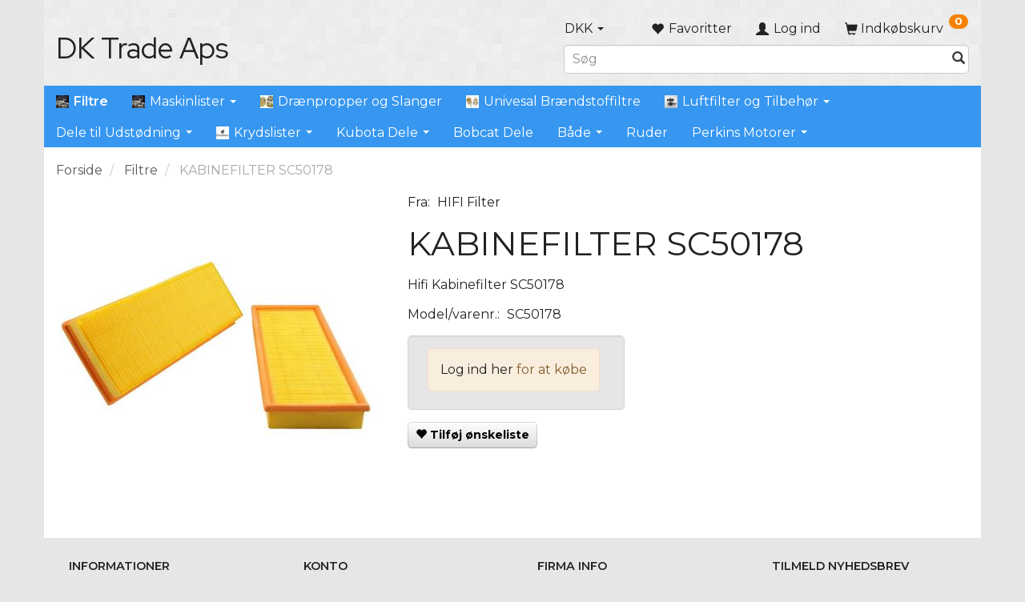

--- FILE ---
content_type: text/html; charset=UTF-8
request_url: https://dktrade.dk/filtre-85/kabinefilter-sc50178-p658
body_size: 20741
content:
<!doctype html>
<html class="no-js  "
	lang="da"
>
<head>
			<title>KABINEFILTER SC50178</title>
		<meta charset="utf-8">
		<meta http-equiv="X-UA-Compatible" content="IE=edge">
				<meta name="description" content="">
				<meta name="keywords" content="SC50178">
		<meta name="viewport" content="width=device-width, initial-scale=1">
											
	<meta property="og:site_name" content="DK Trade Aps">
	<meta property="og:type" content="product">
	<meta property="og:title" content="KABINEFILTER SC50178">
	<meta property="og:url" content="https://dktrade.dk/filtre-85/kabinefilter-sc50178-p658">
	<meta property="og:image" content="https://dktrade.dk/media/cache/fb_image_thumb/product-images/65/8/SC501781462959888.jpg?1462959888">
	<meta property="og:description" content="Hifi Kabinefilter SC50178">
					<link rel="alternate" hreflang="x-default" href="https://dktrade.dk/filtre-85/kabinefilter-sc50178-p658">
			<link rel="alternate" hreflang="da-dk" href="https://dktrade.dk/filtre-85/kabinefilter-sc50178-p658">
		
	<link rel="apple-touch-icon" href="/apple-touch-icon.png?v=1043363516">
	<link rel="icon" href="/favicon.ico?v=185285733">

			<noscript>
	<style>
		.mm-inner .dropup,
		.mm-inner .dropdown {
			position: relative !important;
		}

		.dropdown:hover > .dropdown-menu {
			display: block !important;
			visibility: visible !important;
			opacity: 1;
		}

		.image.loading {
			opacity: 1;
		}

		.search-popup:hover .search {
			display: block;
		}
	</style>
</noscript>

<link rel="stylesheet" href="/build/frontend-theme/480.04a0f6ae.css"><link rel="stylesheet" href="/build/frontend-theme/theme.9477c1ed.css">
	
			<script id="obbIePolyfills">

	/**
	 * Object.assign() for IE11
	 * https://developer.mozilla.org/en-US/docs/Web/JavaScript/Reference/Global_Objects/Object/assign#Polyfill
	 */
	if (typeof Object.assign !== 'function') {

		Object.defineProperty(Object, 'assign', {

			value: function assign(target, varArgs) {

				// TypeError if undefined or null
				if (target == null) {
					throw new TypeError('Cannot convert undefined or null to object');
				}

				var to = Object(target);

				for (var index = 1; index < arguments.length; index++) {

					var nextSource = arguments[index];

					if (nextSource != null) {

						for (var nextKey in nextSource) {

							// Avoid bugs when hasOwnProperty is shadowed
							if (Object.prototype.hasOwnProperty.call(nextSource, nextKey)) {
								to[nextKey] = nextSource[nextKey];
							}
						}
					}
				}

				return to;
			},

			writable: true,
			configurable: true
		});
	}

</script>
<script id="obbJqueryShim">

		!function(){var n=[],t=function(t){n.push(t)},o={ready:function(n){t(n)}};window.jQuery=window.$=function(n){return"function"==typeof n&&t(n),o},document.addEventListener("obbReady",function(){for(var t=n.shift();t;)t(),t=n.shift()})}();

	
</script>

<script id="obbInit">

	document.documentElement.className += (self === top) ? ' not-in-iframe' : ' in-iframe';

	window.obb = {

		DEVMODE: false,

		components: {},

		constants: {
			IS_IN_IFRAME: (self !== top),
		},

		data: {
			possibleDiscountUrl: '/discount/check-product',
			possibleWishlistUrl: '/wishlist/check',
			buildSliderUrl: '/slider',
		},

		fn: {},

		jsServerLoggerEnabled: false,
	};

</script>
<script id="obbConstants">

	/** @lends obbConstants */
	obb.constants = {
		HOST: 'https://dktrade.dk',

		// Environment
		IS_PROD_MODE: true,
		IS_DEV_MODE: false,
		IS_TEST_MODE: false,
		IS_TEST_RUNNING: document.documentElement.hasAttribute('webdriver'),

		// Browser detection
		// https://stackoverflow.com/a/23522755/1949503
		IS_BROWSER_SAFARI: /^((?!chrome|android).)*safari/i.test(navigator.userAgent),

		// Current currency
		CURRENCY: 'DKK',
		// Current currency
		CURRENCY_OPT: {
			'left': '',
			'right': '',
			'thousand': '.',
			'decimal': ',',
		},

		LOCALES: [{"code":"da","locale":"da_dk"}],

		// Common data attributes
		LAZY_LOAD_BOOL_ATTR: 'data-lazy-load',

		// Current language's localization id
		LOCALE_ID: 'da',

		// Shopping cart
		SHOPPINGCART_POPUP_STATUS: false,
		BROWSER_LANGUAGE_DETECTION_ENABLE: false,
		CART_COOKIE_GUEST_ID: '_gpp_gcid',
		CART_COOKIE_POPUP_FLAG: '_gpp_sc_popup',
		CART_IMAGE_WIDTH: '40',
		CART_IMAGE_HEIGHT: '40',

		COOKIE_FE_LIST_VIEW: '_gpp_shop_clw',
		COOKIE_FE_USER: '_gpp_y',
		COOKIE_FE_PURCHASE_SESSION: '_gpp_purchase_session',
		COOKIE_FE_TRACKING: '_gpp_tupv',
		COOKIE_FE_AGE: '_gpp_age',
		COOKIE_FE_LANGUAGE: '_gpp_shop_language',

		// Category page
		PRODUCT_LISTING_LAYOUT: 'list',

		// Category filters
		FILTER_ANIMATION_DURATION: 400,
		FILTER_UPDATE_NUMBER_OF_PRODUCTS_DELAY: 400,
		FILTER_APPLY_DELAY: 2000,
		FILTER_PARAMS_WITH_MULTIPLE_VALUES_REGEXP: '^(av-\\d+|br|cat|stock|g-\\d+)$',

		// Viewport breakpoint widths
		viewport: {
			XP_MAX: 479,
			XS_MIN: 480,
			XS_MAX: 799,
			SM_MIN: 800,
			SM_MAX: 991,
			MD_MIN: 992,
			MD_MAX: 1199,
			LG_MIN: 1200,

			WIDTH_PARAM_IN_REQUEST: 'viewport_width',
			XP: 'xp',
			XS: 'xs',
			SM: 'sm',
			MD: 'md',
			LG: 'lg',
		},

		IS_SEARCH_AUTOCOMPLETE_ENABLED: true
	};

</script>

<script id="obbCookies">
	(function() {

		var obb = window.obb;

		obb.fn.setCookie = function setCookie(cname, cvalue, exdays) {
			var d = new Date();
			d.setTime(d.getTime() + (exdays * 24 * 60 * 60 * 1000));
			var expires = "expires=" + d.toUTCString();
			document.cookie = cname + "=" + cvalue + "; " + expires;
		};

		obb.fn.getCookie = function getCookie(cname) {
			var name = cname + "=";
			var ca = document.cookie.split(';');
			for (var i = 0; i < ca.length; i++) {
				var c = ca[i];
				while (c.charAt(0) == ' ') {
					c = c.substring(1);
				}
				if (c.indexOf(name) == 0) {
					return c.substring(name.length, c.length);
				}
			}
			return false;
		};

		
	})();
</script>

<script id="obbTranslations">

	/** @lends obbTranslations */
	obb.translations = {

		categories: "Kategorier",
		brands: "M\u00e6rker",
		products: "Produkter",
		pages: "Information",

		confirm: "Bekr\u00e6ft",
		confirmDelete: "Er du sikker p\u00e5 at du vil slette dette?",
		confirmDeleteWishlist: "Er du sikker p\u00e5 at du vil slette denne \u00f8nskeliste, med alt indhold?",

		add: "Tilf\u00f8j",
		moreWithEllipsis: "L\u00e6s mere...",

		foundProduct: "Fundet %s produkter",
		foundProducts: "%s produkter fundet",
		notAvailable: "Ikke tilg\u00e6ngelig",
		notFound: "Ikke fundet",
		pleaseChooseVariant: "V\u00e6lg venligst en variant",
		pleaseChooseAttribute: "V\u00e6lg venligst %s",
		pleaseChooseAttributes: "V\u00e6lg venligst %s og %s",

		viewAll: "Vis alle",
		viewAllFrom: "Se alle fra",
		quantityStep: "Denne vare s\u00e6lges kun i antal\/kolli af %s",
		quantityMinimum: "Minimum k\u00f8b af denne vare er %s",
		quantityMaximum: "Maks %s stk. kan k\u00f8bes af denne vare",

		notifications: {

			fillRequiredFields: "Ikke alle obligatoriske felter er udfyldt",
		},
		notAllProductAvaliableInSet: "Desv\u00e6rre er alle produkter i dette s\u00e6t ikke tilg\u00e6ngelige. V\u00e6lg en venligst en anden variant, eller fjern produkter som ikke er tilg\u00e6ngelige.",
		wasCopiedToClipboard: "Text was copied to clipboard",
	};

</script>


	
	<link rel="icon" href="/favicon.ico">
	
<script id="OBBGoogleAnalytics4">
	window.dataLayer = window.dataLayer || [];

	function gtag() {
		dataLayer.push(arguments);
	}

	gtag('js', new Date());



	gtag('event', 'view_item', {
		currency: "DKK",
		value: 503.56,
		items: [
			{
				"item_id": "658",
				"item_name": "KABINEFILTER\u0020SC50178",
				"item_brand": "HIFI\u0020Filter",
				"item_category": "Filtre",
				"quantity": 1,
				"price": 503.56,
				"url": "https://dktrade.dk/filtre-85/kabinefilter-sc50178-p658",
				"image_url": "https://dktrade.dk/media/cache/product_info_main_thumb/product-images/65/8/SC501781462959888.jpg"
			}
		]
	});



</script>

</head>

<body class="	page-product pid658 	
 ">
	

	<div id="page-wrapper" class="page-wrapper">

		<section id="page-inner" class="page-inner">

			<header id="header" class="site-header">
									
<div
	class="navbar-default navbar-mobile visible-xp-block visible-xs-block "
	data-hook="mobileNavbar"
	role="tabpanel"
>
	<div class="container">

		<div class="clearfix">
			
<div
	class="sidebar-toggle-wrap visible-xp-block visible-xs-block pull-left"
>
	<button
		class="btn btn-default sidebar-toggle sidebar-toggle-general"
		data-hook="toggleMobileMenu"
	>
		<i class="icon-bars">
			<span class="sr-only">Skifte navigation</span>
			<span class="icon-bar"></span>
			<span class="icon-bar"></span>
			<span class="icon-bar"></span>
		</i>
		<span>Menu</span>
	</button>
</div>

			<ul class="nav navbar-nav nav-pills navbar-mobile-tabs pull-right">

				<li>
					<a
						class="toggle-price-vat"
						title="Vis&#x20;priser&#x20;inkl.&#x20;moms"
						href="https://dktrade.dk/_switch/price_vat"
					>
						<i class="glyphicon glyphicon-euro"></i>
					</a>
				</li>
				<li>
					<a
						class="toggle-tab-search"
						title="Søg"
						data-toggle="pill"
					>
						<i class="glyphicon glyphicon-search"></i>
					</a>
				</li>
								<li>
										
<a class="wishlist"
   id="wishlist-link"
   href="/user/check?go=/wishlist/"
   title="Favoritter"
	   data-show-modal-and-set-href-as-form-action=""
   data-target="#login-modal"
		>
	<i class="glyphicon glyphicon-heart"></i>
	<span class="title hidden-xp hidden-xs">
		Favoritter
	</span>
</a>

				</li>
				
				<li>
											<a
							class="login"
							data-hook="mobileNavbar-loginButton"
							title="Login"
							href="/user/"
							data-toggle="modal"
							data-target="#login-modal"
						>
							<i class="glyphicon glyphicon-user"></i>
						</a>
									</li>

									<li>
						<a
							class="toggle-tab-minicart "
							title="Cart"
							data-hook="mobileNavbar"
							href="#navbarMobileMinicart"
							data-toggle="pill"
						>
							<i class="glyphicon glyphicon-shopping-cart"></i>
							<span class="count badge"></span>
						</a>
					</li>
				
			</ul>
		</div>

		<div class="tab-content">
			<div
				class="tab-pane fade page-content tab-userbar"
				id="navbarMobileUserbar"
				data-hook="mobileNavbar-userMenu"
				role="tabpanel"
			>
				<ul class="nav navbar-nav">
					

						<li>
									
<a class="wishlist"
   id="wishlist-link"
   href="/user/check?go=/wishlist/"
   title="Favoritter"
	   data-show-modal-and-set-href-as-form-action=""
   data-target="#login-modal"
		>
	<i class="glyphicon glyphicon-heart"></i>
	<span class="title hidden-xp hidden-xs">
		Favoritter
	</span>
</a>

			</li>
				<li>
			<a class="login login-link"
   href="/user/"
   title="Login"
   data-toggle="modal"
   data-target="#login-modal"
	>
	<i class="glyphicon glyphicon-user"></i>
	<span class="title">
		Log ind
	</span>
</a>
		</li>
	
				</ul>
			</div>
		</div>

	</div>
</div>
														<nav class="navbar navbar-inverse" role="navigation">
        <div class="container">
            <div class="collapse navbar-collapse"></div>
        </div>
    </nav>
    <div class="container">
        <div class="row">
            <div class="col-md-6">
                
<div
	class="logo  logo-kind-text"
	
	id="logo"
>
	<a
			aria-label="DK&#x20;Trade&#x20;Aps"
			href="/"
			data-store-name="DK&#x20;Trade&#x20;Aps"
		><span class="logo-text">DK Trade Aps</span></a></div>
            </div>
            <div class="col-md-7"></div>
            <div class="col-md-11">
                <nav class="navbar hidden-xp hidden-xs" role="navigation">
                    
	<ul
		class="minicart minicart-compact  nav navbar-left navbar-nav navbar-right hidden-xp hidden-xs"
		id="minicart"
		
	>
		<li
			class="dropdown"
			data-backdrop="static"
			data-dropdown-align="right"
			data-reload-name="cart"
			data-reload-url="/cart/show/minicart/compact"
		>
			
<a aria-label="Indkøbskurv" href="/cart/"  data-toggle="dropdown" data-hover="dropdown" data-link-is-clickable>

	<i class="glyphicon glyphicon-shopping-cart"></i>
	<span class="title">
		Indkøbskurv
	</span>
	<span class="total">
		
	</span>
	<span class="count badge">
		0
	</span>

</a>

<div class="dropdown-menu prevent-click-event-propagation">
	

	<div class="cart cart-compact panel panel-default  "
		
	>
		<div class="panel-heading">
			Indkøbskurv
		</div>

		<div class="panel-body"
			 data-reload-name="cart"
			 data-reload-url="/cart/show/cartbody_minified/compact"
		>
			

	<div class="inner empty">
		<span class="empty-cart-message">
			Din indkøbskurv er tom!
		</span>
	</div>




			
		</div>

		<div class="panel-footer">

			<form action="/checkout">
				<button type="submit" class="btn btn-primary btn-block">
					Til kassen
				</button>
			</form>

			<form action="/cart/">
				<button type="submit" class="btn btn-default btn-block">
					Se indkøbskurv
				</button>
			</form>
		</div>

	</div>
</div>

		</li>
	</ul>
 

	<ul class="currency nav navbar-left navbar-nav text-right">
		<li class="dropdown">
			<a
				href="#"
				class="dropdown-toggle current-currency"
				data-toggle="dropdown"
							>
				<span class="title">DKK</span>
				<span class="caret"></span>
			</a>
			<ul class="dropdown-menu js-url-switcher">
									<li class="currency-CHF">
						<a href="#" data-url="https://dktrade.dk/filtre-85/kabinefilter-sc50178-p658?currency=CHF">
							CHF
						</a>
					</li>
									<li class="currency-DKK active">
						<a href="#" data-url="https://dktrade.dk/filtre-85/kabinefilter-sc50178-p658?currency=DKK">
							DKK
						</a>
					</li>
									<li class="currency-EUR">
						<a href="#" data-url="https://dktrade.dk/filtre-85/kabinefilter-sc50178-p658?currency=EUR">
							EUR
						</a>
					</li>
									<li class="currency-GBP">
						<a href="#" data-url="https://dktrade.dk/filtre-85/kabinefilter-sc50178-p658?currency=GBP">
							GBP
						</a>
					</li>
									<li class="currency-NOK">
						<a href="#" data-url="https://dktrade.dk/filtre-85/kabinefilter-sc50178-p658?currency=NOK">
							NOK
						</a>
					</li>
									<li class="currency-OMR">
						<a href="#" data-url="https://dktrade.dk/filtre-85/kabinefilter-sc50178-p658?currency=OMR">
							OMR
						</a>
					</li>
									<li class="currency-RUB">
						<a href="#" data-url="https://dktrade.dk/filtre-85/kabinefilter-sc50178-p658?currency=RUB">
							RUB
						</a>
					</li>
									<li class="currency-SEK">
						<a href="#" data-url="https://dktrade.dk/filtre-85/kabinefilter-sc50178-p658?currency=SEK">
							SEK
						</a>
					</li>
									<li class="currency-USD">
						<a href="#" data-url="https://dktrade.dk/filtre-85/kabinefilter-sc50178-p658?currency=USD">
							USD
						</a>
					</li>
							</ul>
		</li>
	</ul>
 

 

	<ul
		class="userbar nav navbar-left navbar-nav navbar-right"
		id="userbar"
		
	>

					<li>
									
<a class="wishlist"
   id="wishlist-link"
   href="/user/check?go=/wishlist/"
   title="Favoritter"
	   data-show-modal-and-set-href-as-form-action=""
   data-target="#login-modal"
		>
	<i class="glyphicon glyphicon-heart"></i>
	<span class="title hidden-xp hidden-xs">
		Favoritter
	</span>
</a>

			</li>
		
					<li>
				<a class="login login-link"
   href="/user/"
   title="Login"
   data-toggle="modal"
   data-target="#login-modal"
	>
	<i class="glyphicon glyphicon-user"></i>
	<span class="title">
		Log ind
	</span>
</a>
			</li>
			</ul>

                </nav> 
<form method="GET"
	  action="/search/"
	  class="dropdown search hidden-xp hidden-xs"
	  data-target="modal"
	  
>
			
	<input
		id="search-input-desktop"
		type="search"
		class="form-control search-autocomplete"
		name="q"
		maxlength="255"
		placeholder="Søg"
		value=""
		data-request-url="/search/suggestion/"
		aria-haspopup="true"
		aria-expanded="false"
			>
		<button class="btn" type="submit" aria-label="Søg">
			<i class="glyphicon glyphicon-search"></i>
		</button>
		<div class="dropdown-menu w-100 search-output-container">
			<div class="suggestions d-none">
				<b>Forslag: </b>
				<div class="suggestion-terms"></div>
			</div>
			<div class="main">
				<div class="search-content empty" data-section="products" id="search-results-products">
					<ul class="mt-2 custom search-list"></ul>
					<p class="search-suggestion-empty">Ingen resultater fundet</p>
					<button name="view" type="submit" class="btn btn-link">
						Vis alle resultater <span>(0)</span>
					</button>
				</div>
			</div>
		</div>
				<style>
			form.search .dropdown-menu li .image {
				max-width: 100px;
			}
		</style>

	</form>
            </div>
        </div>
    </div><nav class="navbar navbar-default mm" role="navigation">
        <div class="container">
            <div class="collapse navbar-collapse">
                



					
		<ul class="horizontal-categories-menu nav navbar-nav navbar-left navbar-nav mm-inner max-level-3 ">
											
						 	
			
	<li class="cid85 level1 active"
					data-dropdown-align="left"
			>
		<a class=""
		   href="/filtre-85/"
					>
							<div class="col-image">
					<img
						src="https://dktrade.dk/media/cache/icon_16x16/category-images/85/GROUP21458119828.JPG?1458119828"
						width="16"
						height="16"
					>
				</div>
			
			<span class="col-title">
				<span class="title">Filtre</span>

				
				</span>
		</a>

						
			</li>

											
						 	
													
	<li class="cid86 level1 has-children dropdown mm-fw mm-columns-6"
					data-dropdown-align="center"
			>
		<a class="dropdown-toggle"
		   href="/maskinlister-86/"
							data-toggle="dropdown"
				data-hover="dropdown"
				data-link-is-clickable
					>
							<div class="col-image">
					<img
						src="https://dktrade.dk/media/cache/icon_16x16/category-images/86/GROUP21461487604.jpg?1461487604"
						width="16"
						height="16"
					>
				</div>
			
			<span class="col-title">
				<span class="title">Maskinlister</span>

				
				<span class="caret"></span>
				</span>
		</a>

											
								<ul class="dropdown-menu hidden mm-content">
				
											
			<li class="mm-column col-sm-1" style="width: 16.666666666667%;">
			<ul>
																																						
		
											
	<li class="cid87 level2 has-children mm-cell"
			>
		<a class=""
		   href="/entreprenoermaskiner-87/"
					>
			
			<span class="col-title">
				<span class="title">Entreprenørmaskiner</span>

				
				</span>
		</a>

											
								<ul class="">
				
																			
		
			
	<li class="cid213 level3"
			>
		<a class=""
		   href="/abg-213/"
					>
			
			<span class="col-title">
				<span class="title">ABG</span>

				
				</span>
		</a>

											
			</li>

															
		
			
	<li class="cid471 level3"
			>
		<a class=""
		   href="/abi-tm17-471/"
					>
			
			<span class="col-title">
				<span class="title">ABI TM17</span>

				
				</span>
		</a>

											
			</li>

															
		
			
	<li class="cid343 level3"
			>
		<a class=""
		   href="/ammann-343/"
					>
			
			<span class="col-title">
				<span class="title">AMMANN</span>

				
				</span>
		</a>

											
			</li>

															
		
			
	<li class="cid152 level3"
			>
		<a class=""
		   href="/atlas-152/"
					>
			
			<span class="col-title">
				<span class="title">Atlas</span>

				
				</span>
		</a>

											
			</li>

															
		
			
	<li class="cid123 level3"
			>
		<a class=""
		   href="/atlas-copco-123/"
					>
			
			<span class="col-title">
				<span class="title">Atlas Copco</span>

				
				</span>
		</a>

											
			</li>

															
		
			
	<li class="cid305 level3"
			>
		<a class=""
		   href="/bba-pumper-305/"
					>
			
			<span class="col-title">
				<span class="title">BBA Pumper</span>

				
				</span>
		</a>

											
			</li>

															
		
			
	<li class="cid765 level3"
			>
		<a class=""
		   href="/belle-765/"
					>
			
			<span class="col-title">
				<span class="title">Belle</span>

				
				</span>
		</a>

											
			</li>

															
		
			
	<li class="cid295 level3"
			>
		<a class=""
		   href="/benford-295/"
					>
			
			<span class="col-title">
				<span class="title">Benford</span>

				
				</span>
		</a>

											
			</li>

															
		
			
	<li class="cid88 level3"
			>
		<a class=""
		   href="/bobcat-88/"
					>
			
			<span class="col-title">
				<span class="title">Bobcat</span>

				
				</span>
		</a>

											
			</li>

															
		
			
	<li class="cid346 level3"
			>
		<a class=""
		   href="/bomag-346/"
					>
			
			<span class="col-title">
				<span class="title">Bomag</span>

				
				</span>
		</a>

											
			</li>

															
		
			
	<li class="cid747 level3"
			>
		<a class=""
		   href="/bredal-k85-747/"
					>
			
			<span class="col-title">
				<span class="title">Bredal K85</span>

				
				</span>
		</a>

											
			</li>

															
		
			
	<li class="cid500 level3"
			>
		<a class=""
		   href="/case-500/"
					>
			
			<span class="col-title">
				<span class="title">CASE</span>

				
				</span>
		</a>

											
			</li>

															
		
			
	<li class="cid201 level3"
			>
		<a class=""
		   href="/caterpillar-201/"
					>
			
			<span class="col-title">
				<span class="title">Caterpillar</span>

				
				</span>
		</a>

											
			</li>

															
		
			
	<li class="cid188 level3"
			>
		<a class=""
		   href="/deutz-motorer-og-powerpack-188/"
					>
			
			<span class="col-title">
				<span class="title">Deutz Motorer og Powerpack</span>

				
				</span>
		</a>

											
			</li>

															
		
			
	<li class="cid570 level3"
			>
		<a class=""
		   href="/doosan-daewoo-570/"
					>
			
			<span class="col-title">
				<span class="title">Doosan-Daewoo</span>

				
				</span>
		</a>

											
			</li>

															
		
			
	<li class="cid458 level3"
			>
		<a class=""
		   href="/extek-458/"
					>
			
			<span class="col-title">
				<span class="title">Extek</span>

				
				</span>
		</a>

											
			</li>

															
		
			
	<li class="cid444 level3"
			>
		<a class=""
		   href="/faresin-444/"
					>
			
			<span class="col-title">
				<span class="title">Faresin</span>

				
				</span>
		</a>

											
			</li>

															
		
			
	<li class="cid489 level3"
			>
		<a class=""
		   href="/finlay-489/"
					>
			
			<span class="col-title">
				<span class="title">FINLAY</span>

				
				</span>
		</a>

											
			</li>

															
		
			
	<li class="cid728 level3"
			>
		<a class=""
		   href="/giant-728/"
					>
			
			<span class="col-title">
				<span class="title">Giant</span>

				
				</span>
		</a>

											
			</li>

															
		
			
	<li class="cid573 level3"
			>
		<a class=""
		   href="/halla-573/"
					>
			
			<span class="col-title">
				<span class="title">Halla</span>

				
				</span>
		</a>

											
			</li>

															
		
			
	<li class="cid278 level3"
			>
		<a class=""
		   href="/hamm-tromler-278/"
					>
			
			<span class="col-title">
				<span class="title">Hamm Tromler</span>

				
				</span>
		</a>

											
			</li>

															
		
			
	<li class="cid256 level3"
			>
		<a class=""
		   href="/hatz-motorer-256/"
					>
			
			<span class="col-title">
				<span class="title">Hatz Motorer</span>

				
				</span>
		</a>

											
			</li>

															
		
			
	<li class="cid116 level3"
			>
		<a class=""
		   href="/hitachi-116/"
					>
			
			<span class="col-title">
				<span class="title">Hitachi</span>

				
				</span>
		</a>

											
			</li>

															
		
			
	<li class="cid117 level3"
			>
		<a class=""
		   href="/hydrema-117/"
					>
			
			<span class="col-title">
				<span class="title">Hydrema</span>

				
				</span>
		</a>

											
			</li>

															
		
			
	<li class="cid331 level3"
			>
		<a class=""
		   href="/ingersoll-rand-331/"
					>
			
			<span class="col-title">
				<span class="title">Ingersoll Rand</span>

				
				</span>
		</a>

											
			</li>

															
		
			
	<li class="cid119 level3"
			>
		<a class=""
		   href="/jcb-119/"
					>
			
			<span class="col-title">
				<span class="title">JCB</span>

				
				</span>
		</a>

											
			</li>

															
		
			
	<li class="cid466 level3"
			>
		<a class=""
		   href="/junttan-466/"
					>
			
			<span class="col-title">
				<span class="title">JUNTTAN</span>

				
				</span>
		</a>

											
			</li>

															
		
			
	<li class="cid299 level3"
			>
		<a class=""
		   href="/kobelco-299/"
					>
			
			<span class="col-title">
				<span class="title">Kobelco</span>

				
				</span>
		</a>

											
			</li>

															
		
			
	<li class="cid118 level3"
			>
		<a class=""
		   href="/komatsu-118/"
					>
			
			<span class="col-title">
				<span class="title">Komatsu</span>

				
				</span>
		</a>

											
			</li>

															
		
			
	<li class="cid515 level3"
			>
		<a class=""
		   href="/kramer-515/"
					>
			
			<span class="col-title">
				<span class="title">KRAMER</span>

				
				</span>
		</a>

											
			</li>

															
		
			
	<li class="cid125 level3"
			>
		<a class=""
		   href="/kubota-125/"
					>
			
			<span class="col-title">
				<span class="title">Kubota</span>

				
				</span>
		</a>

											
			</li>

															
		
			
	<li class="cid542 level3"
			>
		<a class=""
		   href="/manitou-542/"
					>
			
			<span class="col-title">
				<span class="title">Manitou</span>

				
				</span>
		</a>

											
			</li>

															
		
			
	<li class="cid292 level3"
			>
		<a class=""
		   href="/mccloskey-292/"
					>
			
			<span class="col-title">
				<span class="title">McCloskey</span>

				
				</span>
		</a>

											
			</li>

															
		
			
	<li class="cid120 level3"
			>
		<a class=""
		   href="/neuson-120/"
					>
			
			<span class="col-title">
				<span class="title">Neuson</span>

				
				</span>
		</a>

											
			</li>

															
		
			
	<li class="cid178 level3"
			>
		<a class=""
		   href="/new-holland-178/"
					>
			
			<span class="col-title">
				<span class="title">New Holland</span>

				
				</span>
		</a>

											
			</li>

															
		
			
	<li class="cid254 level3"
			>
		<a class=""
		   href="/o-k-254/"
					>
			
			<span class="col-title">
				<span class="title">O&amp;K</span>

				
				</span>
		</a>

											
			</li>

															
		
			
	<li class="cid270 level3"
			>
		<a class=""
		   href="/piling-vibro-equipment-270/"
					>
			
			<span class="col-title">
				<span class="title">Piling &amp; Vibro Equipment</span>

				
				</span>
		</a>

											
			</li>

															
		
			
	<li class="cid753 level3"
			>
		<a class=""
		   href="/pitbull-x27-45-753/"
					>
			
			<span class="col-title">
				<span class="title">Pitbull  X27-45</span>

				
				</span>
		</a>

											
			</li>

															
		
			
	<li class="cid272 level3"
			>
		<a class=""
		   href="/powerscreen-272/"
					>
			
			<span class="col-title">
				<span class="title">Powerscreen</span>

				
				</span>
		</a>

											
			</li>

															
		
			
	<li class="cid301 level3"
			>
		<a class=""
		   href="/pramag-301/"
					>
			
			<span class="col-title">
				<span class="title">Pramag</span>

				
				</span>
		</a>

											
			</li>

															
		
			
	<li class="cid544 level3"
			>
		<a class=""
		   href="/ramax-544/"
					>
			
			<span class="col-title">
				<span class="title">Ramax</span>

				
				</span>
		</a>

											
			</li>

															
		
			
	<li class="cid161 level3"
			>
		<a class=""
		   href="/rockster-161/"
					>
			
			<span class="col-title">
				<span class="title">Rockster</span>

				
				</span>
		</a>

											
			</li>

															
		
			
	<li class="cid534 level3"
			>
		<a class=""
		   href="/rotair-kompressor-534/"
					>
			
			<span class="col-title">
				<span class="title">Rotair Kompressor</span>

				
				</span>
		</a>

											
			</li>

															
		
			
	<li class="cid176 level3"
			>
		<a class=""
		   href="/schaeff-176/"
					>
			
			<span class="col-title">
				<span class="title">Schaeff</span>

				
				</span>
		</a>

											
			</li>

															
		
			
	<li class="cid282 level3"
			>
		<a class=""
		   href="/takauchi-282/"
					>
			
			<span class="col-title">
				<span class="title">Takauchi</span>

				
				</span>
		</a>

											
			</li>

															
		
			
	<li class="cid563 level3"
			>
		<a class=""
		   href="/thaler-563/"
					>
			
			<span class="col-title">
				<span class="title">Thaler</span>

				
				</span>
		</a>

											
			</li>

															
		
			
	<li class="cid173 level3"
			>
		<a class=""
		   href="/terex-173/"
					>
			
			<span class="col-title">
				<span class="title">Terex</span>

				
				</span>
		</a>

											
			</li>

															
		
			
	<li class="cid380 level3"
			>
		<a class=""
		   href="/timan-380/"
					>
			
			<span class="col-title">
				<span class="title">Timan</span>

				
				</span>
		</a>

											
			</li>

															
		
			
	<li class="cid778 level3"
			>
		<a class=""
		   href="/vm-loader-1036-778/"
					>
			
			<span class="col-title">
				<span class="title">VM loader 1036</span>

				
				</span>
		</a>

											
			</li>

															
		
			
	<li class="cid91 level3"
			>
		<a class=""
		   href="/volvo-91/"
					>
			
			<span class="col-title">
				<span class="title">Volvo</span>

				
				</span>
		</a>

											
			</li>

															
		
			
	<li class="cid415 level3"
			>
		<a class=""
		   href="/wacker-neuson-415/"
					>
			
			<span class="col-title">
				<span class="title">Wacker Neuson</span>

				
				</span>
		</a>

											
			</li>

															
		
			
	<li class="cid121 level3"
			>
		<a class=""
		   href="/wacker-vibrations-materiel-121/"
					>
			
			<span class="col-title">
				<span class="title">Wacker Vibrations materiel</span>

				
				</span>
		</a>

											
			</li>

															
		
			
	<li class="cid166 level3"
			>
		<a class=""
		   href="/weidemann-166/"
					>
			
			<span class="col-title">
				<span class="title">Weidemann</span>

				
				</span>
		</a>

											
			</li>

															
		
			
	<li class="cid280 level3"
			>
		<a class=""
		   href="/yanmar-280/"
					>
			
			<span class="col-title">
				<span class="title">Yanmar</span>

				
				</span>
		</a>

											
			</li>

															
		
			
	<li class="cid781 level3"
			>
		<a class=""
		   href="/massey-ferguson-781/"
					>
			
			<span class="col-title">
				<span class="title">MASSEY FERGUSON</span>

				
				</span>
		</a>

											
			</li>

												</ul>
			</li>

																		</ul>
		</li>
			<li class="mm-column col-sm-1" style="width: 16.666666666667%;">
			<ul>
																																						
		
											
	<li class="cid154 level2 has-children mm-cell"
			>
		<a class=""
		   href="/lastbiler-varevogne-og-kraner-154/"
					>
			
			<span class="col-title">
				<span class="title">Lastbiler, Varevogne og Kraner</span>

				
				</span>
		</a>

											
								<ul class="">
				
																			
		
			
	<li class="cid157 level3"
			>
		<a class=""
		   href="/mercedes-benz-157/"
					>
			
			<span class="col-title">
				<span class="title">Mercedes Benz</span>

				
				</span>
		</a>

											
			</li>

															
		
			
	<li class="cid167 level3"
			>
		<a class=""
		   href="/volvo-167/"
					>
			
			<span class="col-title">
				<span class="title">Volvo</span>

				
				</span>
		</a>

											
			</li>

															
		
			
	<li class="cid168 level3"
			>
		<a class=""
		   href="/scania-168/"
					>
			
			<span class="col-title">
				<span class="title">Scania</span>

				
				</span>
		</a>

											
			</li>

												</ul>
			</li>

																		</ul>
		</li>
			<li class="mm-column col-sm-1" style="width: 16.666666666667%;">
			<ul>
																																						
		
											
	<li class="cid155 level2 has-children mm-cell"
			>
		<a class=""
		   href="/traktorer-155/"
					>
			
			<span class="col-title">
				<span class="title">Traktorer</span>

				
				</span>
		</a>

											
								<ul class="">
				
																			
		
			
	<li class="cid266 level3"
			>
		<a class=""
		   href="/fendt-266/"
					>
			
			<span class="col-title">
				<span class="title">Fendt</span>

				
				</span>
		</a>

											
			</li>

															
		
			
	<li class="cid169 level3"
			>
		<a class=""
		   href="/john-deere-169/"
					>
			
			<span class="col-title">
				<span class="title">John Deere</span>

				
				</span>
		</a>

											
			</li>

															
		
			
	<li class="cid211 level3"
			>
		<a class=""
		   href="/new-holland-211/"
					>
			
			<span class="col-title">
				<span class="title">New Holland</span>

				
				</span>
		</a>

											
			</li>

												</ul>
			</li>

																		</ul>
		</li>
			<li class="mm-column col-sm-1" style="width: 16.666666666667%;">
			<ul>
																																						
		
											
	<li class="cid241 level2 has-children mm-cell"
			>
		<a class=""
		   href="/smaa-motorer-241/"
					>
			
			<span class="col-title">
				<span class="title">Små Motorer</span>

				
				</span>
		</a>

											
								<ul class="">
				
																			
		
			
	<li class="cid242 level3"
			>
		<a class=""
		   href="/honda-motorer-242/"
					>
			
			<span class="col-title">
				<span class="title">Honda Motorer</span>

				
				</span>
		</a>

											
			</li>

															
		
			
	<li class="cid274 level3"
			>
		<a class=""
		   href="/briggs-stratton-274/"
					>
			
			<span class="col-title">
				<span class="title">Briggs-Stratton</span>

				
				</span>
		</a>

											
			</li>

												</ul>
			</li>

																		</ul>
		</li>
			<li class="mm-column col-sm-1" style="width: 16.666666666667%;">
			<ul>
																																						
		
											
	<li class="cid453 level2 has-children mm-cell"
			>
		<a class=""
		   href="/have-park-maskiner-453/"
					>
			
			<span class="col-title">
				<span class="title">Have Park Maskiner</span>

				
				</span>
		</a>

											
								<ul class="">
				
																			
		
			
	<li class="cid588 level3"
			>
		<a class=""
		   href="/holder-588/"
					>
			
			<span class="col-title">
				<span class="title">HOLDER</span>

				
				</span>
		</a>

											
			</li>

															
		
			
	<li class="cid577 level3"
			>
		<a class=""
		   href="/lindana-577/"
					>
			
			<span class="col-title">
				<span class="title">Lindana</span>

				
				</span>
		</a>

											
			</li>

															
		
			
	<li class="cid454 level3"
			>
		<a class=""
		   href="/toro-454/"
					>
			
			<span class="col-title">
				<span class="title">Toro</span>

				
				</span>
		</a>

											
			</li>

												</ul>
			</li>

																		</ul>
		</li>
			<li class="mm-column col-sm-1" style="width: 16.666666666667%;">
			<ul>
																																						
		
											
	<li class="cid580 level2 has-children mm-cell"
			>
		<a class=""
		   href="/ferrari-agri-580/"
					>
			
			<span class="col-title">
				<span class="title">FERRARI AGRI</span>

				
				</span>
		</a>

											
								<ul class="">
				
																			
		
			
	<li class="cid581 level3"
			>
		<a class=""
		   href="/ferrari-65-581/"
					>
			
			<span class="col-title">
				<span class="title">FERRARI  65</span>

				
				</span>
		</a>

											
			</li>

												</ul>
			</li>

																																																																																																			</ul>
		</li>
	
		
							</ul>
			</li>

											
						 	
			
	<li class="cid104 level1"
					data-dropdown-align="left"
			>
		<a class=""
		   href="/draenpropper-og-slanger-104/"
					>
							<div class="col-image">
					<img
						src="https://dktrade.dk/media/cache/icon_16x16/category-images/10/4/BO450161458119442.jpg?1458119442"
						width="16"
						height="16"
					>
				</div>
			
			<span class="col-title">
				<span class="title">Drænpropper og Slanger</span>

				
				</span>
		</a>

						
			</li>

											
						 	
			
	<li class="cid156 level1"
					data-dropdown-align="left"
			>
		<a class=""
		   href="/univesal-braendstoffiltre-156/"
					>
							<div class="col-image">
					<img
						src="https://dktrade.dk/media/cache/icon_16x16/category-images/15/6/RT21461659980.jpg?1461659980"
						width="16"
						height="16"
					>
				</div>
			
			<span class="col-title">
				<span class="title">Univesal Brændstoffiltre</span>

				
				</span>
		</a>

						
			</li>

											
						 	
								
	<li class="cid208 level1 has-children dropdown"
					data-dropdown-align="left"
			>
		<a class="dropdown-toggle"
		   href="/luftfilter-og-tilbehoer-208/"
							data-toggle="dropdown"
				data-hover="dropdown"
				data-link-is-clickable
					>
							<div class="col-image">
					<img
						src="https://dktrade.dk/media/cache/icon_16x16/category-images/20/8/H0012491461491960.jpg?1461491960"
						width="16"
						height="16"
					>
				</div>
			
			<span class="col-title">
				<span class="title">Luftfilter og Tilbehør</span>

				
				<span class="caret"></span>
				</span>
		</a>

											
								<ul class="dropdown-menu hidden">
				
																			
		
			
	<li class="cid425 level2"
			>
		<a class=""
		   href="/filterhaetter-425/"
					>
							<div class="col-image">
					<img
						src="https://dktrade.dk/media/cache/icon_16x16/category-images/42/5/H7700121470054436.jpg?1470054436"
						width="16"
						height="16"
					>
				</div>
			
			<span class="col-title">
				<span class="title">Filterhætter</span>

				
				</span>
		</a>

						
			</li>

															
		
								
	<li class="cid426 level2 has-children"
			>
		<a class=""
		   href="/oerkenfilter-426/"
					>
							<div class="col-image">
					<img
						src="https://dktrade.dk/media/cache/icon_16x16/category-images/42/6/H0008201470054415.jpg?1470054415"
						width="16"
						height="16"
					>
				</div>
			
			<span class="col-title">
				<span class="title">ØRKENFILTER</span>

				
				</span>
		</a>

											
								<ul class="">
				
																			
		
			
	<li class="cid430 level3"
			>
		<a class=""
		   href="/reservedele-til-oerkenfiltre-430/"
					>
			
			<span class="col-title">
				<span class="title">Reservedele til Ørkenfiltre</span>

				
				</span>
		</a>

											
			</li>

												</ul>
			</li>

															
		
			
	<li class="cid427 level2"
			>
		<a class=""
		   href="/komplet-luftfiltre-427/"
					>
							<div class="col-image">
					<img
						src="https://dktrade.dk/media/cache/icon_16x16/category-images/42/7/G0425751470054531.jpg?1470054531"
						width="16"
						height="16"
					>
				</div>
			
			<span class="col-title">
				<span class="title">Komplet Luftfiltre</span>

				
				</span>
		</a>

						
			</li>

															
		
			
	<li class="cid428 level2"
			>
		<a class=""
		   href="/indikatorer-428/"
					>
							<div class="col-image">
					<img
						src="https://dktrade.dk/media/cache/icon_16x16/category-images/42/8/X0022541470054478.jpg?1470054478"
						width="16"
						height="16"
					>
				</div>
			
			<span class="col-title">
				<span class="title">Indikatorer</span>

				
				</span>
		</a>

						
			</li>

															
		
			
	<li class="cid429 level2"
			>
		<a class=""
		   href="/vacuator-ventiler-luftfiltre-429/"
					>
							<div class="col-image">
					<img
						src="https://dktrade.dk/media/cache/icon_16x16/category-images/42/9/P7760081470054504.jpg?1470054504"
						width="16"
						height="16"
					>
				</div>
			
			<span class="col-title">
				<span class="title">Vacuator Ventiler Luftfiltre</span>

				
				</span>
		</a>

						
			</li>

												</ul>
			</li>

											
						 	
								
	<li class="cid422 level1 has-children dropdown"
					data-dropdown-align="left"
			>
		<a class="dropdown-toggle"
		   href="/dele-til-udstoedning-422/"
							data-toggle="dropdown"
				data-hover="dropdown"
				data-link-is-clickable
					>
			
			<span class="col-title">
				<span class="title">Dele til Udstødning</span>

				
				<span class="caret"></span>
				</span>
		</a>

											
								<ul class="dropdown-menu hidden">
				
																			
		
			
	<li class="cid423 level2"
			>
		<a class=""
		   href="/gnistfangerer-423/"
					>
							<div class="col-image">
					<img
						src="https://dktrade.dk/media/cache/icon_16x16/category-images/42/3/M1000161470042580.jpg?1470042580"
						width="16"
						height="16"
					>
				</div>
			
			<span class="col-title">
				<span class="title">Gnistfangerer</span>

				
				</span>
		</a>

						
			</li>

															
		
			
	<li class="cid424 level2"
			>
		<a class=""
		   href="/lydpotter-424/"
					>
							<div class="col-image">
					<img
						src="https://dktrade.dk/media/cache/icon_16x16/category-images/42/4/M0852081470052279.jpg?1470052279"
						width="16"
						height="16"
					>
				</div>
			
			<span class="col-title">
				<span class="title">Lydpotter</span>

				
				</span>
		</a>

						
			</li>

															
		
			
	<li class="cid601 level2"
			>
		<a class=""
		   href="/tilbehoer-601/"
					>
			
			<span class="col-title">
				<span class="title">Tilbehør</span>

				
				</span>
		</a>

						
			</li>

												</ul>
			</li>

											
						 	
								
	<li class="cid250 level1 has-children dropdown"
					data-dropdown-align="left"
			>
		<a class="dropdown-toggle"
		   href="/krydslister-250/"
							data-toggle="dropdown"
				data-hover="dropdown"
				data-link-is-clickable
					>
							<div class="col-image">
					<img
						src="https://dktrade.dk/media/cache/icon_16x16/category-images/25/0/donaldson1467289020.jpg?1467289020"
						width="16"
						height="16"
					>
				</div>
			
			<span class="col-title">
				<span class="title">Krydslister</span>

				
				<span class="caret"></span>
				</span>
		</a>

											
								<ul class="dropdown-menu hidden">
				
																			
		
			
	<li class="cid251 level2"
			>
		<a class=""
		   href="/donaldson-krydsliste-251/"
					>
							<div class="col-image">
					<img
						src="https://dktrade.dk/media/cache/icon_16x16/category-images/25/1/logo-donaldson1467288805.jpg?1467288805"
						width="16"
						height="16"
					>
				</div>
			
			<span class="col-title">
				<span class="title">Donaldson Krydsliste</span>

				
				</span>
		</a>

						
			</li>

															
		
			
	<li class="cid252 level2"
			>
		<a class=""
		   href="/hifi-jura-krydsliste-252/"
					>
							<div class="col-image">
					<img
						src="https://dktrade.dk/media/cache/icon_16x16/category-images/25/2/logo_hifi_filter1467288362.jpg?1467288362"
						width="16"
						height="16"
					>
				</div>
			
			<span class="col-title">
				<span class="title">Hifi/Jura Krydsliste</span>

				
				</span>
		</a>

						
			</li>

															
		
			
	<li class="cid382 level2"
			>
		<a class=""
		   href="/stanadyne-fuelmanager-krydsliste-382/"
					>
							<div class="col-image">
					<img
						src="https://dktrade.dk/media/cache/icon_16x16/category-images/38/2/fuelmanager_211467290263.jpg?1467290263"
						width="16"
						height="16"
					>
				</div>
			
			<span class="col-title">
				<span class="title">Stanadyne/Fuelmanager  Krydsliste</span>

				
				</span>
		</a>

						
			</li>

												</ul>
			</li>

											
						 	
								
	<li class="cid561 level1 has-children dropdown"
					data-dropdown-align="left"
			>
		<a class="dropdown-toggle"
		   href="/kubota-dele-561/"
							data-toggle="dropdown"
				data-hover="dropdown"
				data-link-is-clickable
					>
			
			<span class="col-title">
				<span class="title">Kubota   Dele</span>

				
				<span class="caret"></span>
				</span>
		</a>

											
								<ul class="dropdown-menu hidden">
				
																			
		
			
	<li class="cid646 level2"
			>
		<a class=""
		   href="/d722-646/"
					>
			
			<span class="col-title">
				<span class="title">D722</span>

				
				</span>
		</a>

						
			</li>

															
		
								
	<li class="cid664 level2 has-children"
			>
		<a class=""
		   href="/brugte-motor-dele-664/"
					>
			
			<span class="col-title">
				<span class="title">Brugte Motor dele</span>

				
				</span>
		</a>

											
								<ul class="">
				
																			
		
			
	<li class="cid667 level3"
			>
		<a class=""
		   href="/d722-667/"
					>
			
			<span class="col-title">
				<span class="title">D722</span>

				
				</span>
		</a>

											
			</li>

															
		
			
	<li class="cid665 level3"
			>
		<a class=""
		   href="/d905-665/"
					>
			
			<span class="col-title">
				<span class="title">D905</span>

				
				</span>
		</a>

											
			</li>

															
		
			
	<li class="cid666 level3"
			>
		<a class=""
		   href="/d950-666/"
					>
			
			<span class="col-title">
				<span class="title">D950</span>

				
				</span>
		</a>

											
			</li>

															
		
			
	<li class="cid669 level3"
			>
		<a class=""
		   href="/v1505t-669/"
					>
			
			<span class="col-title">
				<span class="title">V1505T</span>

				
				</span>
		</a>

											
			</li>

												</ul>
			</li>

															
		
			
	<li class="cid673 level2"
			>
		<a class=""
		   href="/d1105-673/"
					>
			
			<span class="col-title">
				<span class="title">D1105</span>

				
				</span>
		</a>

						
			</li>

															
		
			
	<li class="cid674 level2"
			>
		<a class=""
		   href="/d1305-674/"
					>
			
			<span class="col-title">
				<span class="title">D1305</span>

				
				</span>
		</a>

						
			</li>

															
		
			
	<li class="cid675 level2"
			>
		<a class=""
		   href="/d1005-675/"
					>
			
			<span class="col-title">
				<span class="title">D1005</span>

				
				</span>
		</a>

						
			</li>

															
		
			
	<li class="cid678 level2"
			>
		<a class=""
		   href="/d750-678/"
					>
			
			<span class="col-title">
				<span class="title">D750</span>

				
				</span>
		</a>

						
			</li>

															
		
			
	<li class="cid776 level2"
			>
		<a class=""
		   href="/d1503-776/"
					>
			
			<span class="col-title">
				<span class="title">D1503</span>

				
				</span>
		</a>

						
			</li>

															
		
			
	<li class="cid774 level2"
			>
		<a class=""
		   href="/d1703-774/"
					>
			
			<span class="col-title">
				<span class="title">D1703</span>

				
				</span>
		</a>

						
			</li>

															
		
			
	<li class="cid672 level2"
			>
		<a class=""
		   href="/v1505-672/"
					>
			
			<span class="col-title">
				<span class="title">V1505</span>

				
				</span>
		</a>

						
			</li>

															
		
			
	<li class="cid775 level2"
			>
		<a class=""
		   href="/v1903-775/"
					>
			
			<span class="col-title">
				<span class="title">V1903</span>

				
				</span>
		</a>

						
			</li>

															
		
			
	<li class="cid679 level2"
			>
		<a class=""
		   href="/v2203-679/"
					>
			
			<span class="col-title">
				<span class="title">V2203</span>

				
				</span>
		</a>

						
			</li>

															
		
			
	<li class="cid773 level2"
			>
		<a class=""
		   href="/v2403-773/"
					>
			
			<span class="col-title">
				<span class="title">V2403</span>

				
				</span>
		</a>

						
			</li>

															
		
			
	<li class="cid777 level2"
			>
		<a class=""
		   href="/d1005-777/"
					>
			
			<span class="col-title">
				<span class="title">D1005</span>

				
				</span>
		</a>

						
			</li>

												</ul>
			</li>

											
						 	
			
	<li class="cid599 level1"
					data-dropdown-align="left"
			>
		<a class=""
		   href="/bobcat-dele-599/"
					>
			
			<span class="col-title">
				<span class="title">Bobcat Dele</span>

				
				</span>
		</a>

						
			</li>

											
						 	
								
	<li class="cid637 level1 has-children dropdown"
					data-dropdown-align="left"
			>
		<a class="dropdown-toggle"
		   href="/baade-637/"
							data-toggle="dropdown"
				data-hover="dropdown"
				data-link-is-clickable
					>
			
			<span class="col-title">
				<span class="title">Både</span>

				
				<span class="caret"></span>
				</span>
		</a>

											
								<ul class="dropdown-menu hidden">
				
																			
		
			
	<li class="cid638 level2"
			>
		<a class=""
		   href="/slaebebaad-anitta-638/"
					>
			
			<span class="col-title">
				<span class="title">Slæbebåd Anitta</span>

				
				</span>
		</a>

						
			</li>

												</ul>
			</li>

											
						 	
			
	<li class="cid680 level1"
					data-dropdown-align="left"
			>
		<a class=""
		   href="/ruder-680/"
					>
			
			<span class="col-title">
				<span class="title">Ruder</span>

				
				</span>
		</a>

						
			</li>

											
						 	
								
	<li class="cid698 level1 has-children dropdown"
					data-dropdown-align="left"
			>
		<a class="dropdown-toggle"
		   href="/perkins-motorer-698/"
							data-toggle="dropdown"
				data-hover="dropdown"
				data-link-is-clickable
					>
			
			<span class="col-title">
				<span class="title">Perkins Motorer</span>

				
				<span class="caret"></span>
				</span>
		</a>

											
								<ul class="dropdown-menu hidden">
				
																			
		
			
	<li class="cid699 level2"
			>
		<a class=""
		   href="/404c-22-699/"
					>
			
			<span class="col-title">
				<span class="title">404C-22</span>

				
				</span>
		</a>

						
			</li>

															
		
			
	<li class="cid700 level2"
			>
		<a class=""
		   href="/404d-22-700/"
					>
			
			<span class="col-title">
				<span class="title">404D-22</span>

				
				</span>
		</a>

						
			</li>

															
		
			
	<li class="cid755 level2"
			>
		<a class=""
		   href="/403c-755/"
					>
			
			<span class="col-title">
				<span class="title">403C</span>

				
				</span>
		</a>

						
			</li>

															
		
			
	<li class="cid756 level2"
			>
		<a class=""
		   href="/403d-756/"
					>
			
			<span class="col-title">
				<span class="title">403D</span>

				
				</span>
		</a>

						
			</li>

															
		
			
	<li class="cid757 level2"
			>
		<a class=""
		   href="/402-757/"
					>
			
			<span class="col-title">
				<span class="title">402</span>

				
				</span>
		</a>

						
			</li>

															
		
			
	<li class="cid760 level2"
			>
		<a class=""
		   href="/403-15-760/"
					>
			
			<span class="col-title">
				<span class="title">403-15</span>

				
				</span>
		</a>

						
			</li>

															
		
			
	<li class="cid772 level2"
			>
		<a class=""
		   href="/103-10-772/"
					>
			
			<span class="col-title">
				<span class="title">103-10</span>

				
				</span>
		</a>

						
			</li>

												</ul>
			</li>

					</ul>

	
            </div>
        </div>
    </nav>								<div class="section-border container"></div>
			</header>

				<style>
	@media (min-width: 800px) {

		.thumbnails-on-left .product-images-main {
			margin-left: 120px;
		}

		.thumbnails-on-right .product-images-main {
			margin-right: 120px;
		}

		.thumbnails-on-left .product-images-additional ul,
		.thumbnails-on-right .product-images-additional ul {
			max-width: 100px;
		}
	}
	.thumbnails-freeze {
		&.thumbnails-on-left .product-images-main {
			margin-left: 120px;
		}

		&.thumbnails-on-right .product-images-main {
			margin-right: 120px;
		}

		&.thumbnails-on-left .product-images-additional ul,
		&.thumbnails-on-right .product-images-additional ul {
			max-width: 100px;
		}
	}
</style>
	<main
		id="main"
		class="site-main product-info product pid658 has-variants-compact no-options variants-template-constructor-radio no-variant-preselect"
		data-product-id="658"
		data-variants-template="constructor-radio"
	>

		<div class="container">
			<div id="notification">
																</div>
		</div>

			<div class="container">
		<ol
	id="breadcrumb"
	class="breadcrumb "
	itemscope itemtype="https://schema.org/BreadcrumbList"
>
							
		<li class="breadcrumb-item  "
			
		>
							<a
					
					href="/"
				>
					<span
						class="title"
						itemprop="name"
					>
						Forside
					</span>
				</a>
									</li>
							
		<li class="breadcrumb-item breadcrumb-parent-category "
			itemprop="itemListElement" itemtype="https://schema.org/ListItem" itemscope
		>
							<a
					itemtype="https://schema.org/Thing" itemprop="item"
					href="/filtre-85/"
				>
					<span
						class="title"
						itemprop="name"
					>
						Filtre
					</span>
				</a>
				<meta itemprop="position" content="2" />					</li>
							
		<li class="breadcrumb-item  active"
			
		>
							<span class="title">
					KABINEFILTER SC50178
				</span>
					</li>
	
</ol>
	</div>

	<div class="container">
		<div class="row">

			<div class="col-md-24">
				<div class="row">
		
	<div class="col-md-9">
		
<div class="product-images thumbnails-on-bottom no-thumbnails-slider "
	data-thumbnails-on="bottom"
	>

	<div class="labels">
	
	
	
	
	
	


</div>

			
<div class="product-images-main"
	 id="productImage658"
	 data-product-id="658"
>
	<ul class=""
		data-id="658"
		data-widget-type="productDetailsImage"
		data-bxslider-options="{
    &quot;pagerCustom&quot;: &quot;#productThumbnails658 ul&quot;,
    &quot;slideWidth&quot;: 400,
    &quot;swipeThreshold&quot;: 70,
    &quot;useCSS&quot;: true
}"
			>
				
			
			
			<li>
				<a class="fancybox" data-fancybox="product-gallery"
				   href="https://dktrade.dk/media/cache/product_original/product-images/65/8/SC501781462959888.jpg?1462959888"
				   rel="product-gallery"
				   title="KABINEFILTER&#x20;SC50178"
				>
					
<div
		class="image image-wrapped image-responsive image-center  img-box-width"
				style="max-width: 400px; "
		data-id="758"
	><div class="img-box-height"
			 style="padding-bottom: 100%;"
		><div class="img-wrap"><div class="img-background img-border"></div><div class="img-content"><span
							class="img-upscaled img-border "

							 title="KABINEFILTER SC50178" 
															style="background-image: url('https://dktrade.dk/media/cache/product_info_main_thumb/product-images/65/8/SC501781462959888.jpg?1462959888');"
							
							
						></span><img
							class="img img-border  cloudzoom default"

							 alt="KABINEFILTER SC50178" 							 title="KABINEFILTER SC50178" 
															src="https://dktrade.dk/media/cache/product_info_main_thumb/product-images/65/8/SC501781462959888.jpg?1462959888"
							
											data-cloudzoom="
					autoInside: '991',
					captionSource: 'none',
					disableZoom: 'auto',
					zoomImage: 'https://dktrade.dk/media/cache/product_original/product-images/65/8/SC501781462959888.jpg?1462959888',
					zoomSizeMode: 'image',
				"
			 itemprop="image"style="height:auto; width: 100%;" width="658" height="400"
						><noscript><img
								class="img-border  cloudzoom default"
								src="https://dktrade.dk/media/cache/product_info_main_thumb/product-images/65/8/SC501781462959888.jpg?1462959888"
								 alt="KABINEFILTER SC50178" 								 title="KABINEFILTER SC50178" 							></noscript></div><div class="img-overlay"></div></div></div></div>				</a>
			</li>
		
			</ul>

	<div class="img-box-width image-wrapped image-vertical-placeholder"
	 style="display: none; max-width: 400px;"
>
	<div class="img-box-height"
		 style="padding-bottom: 100%;"
	>
	</div>
</div>
	<div class="thumbnail-zoom-wrapper">
		<a class="btn btn-link thumbnail-zoom" id="slider-popup" href=""
		>Zoom</a>
	</div>
</div>
		

	</div>
	</div>

	<div class="product-main col-md-14">
						<meta itemprop="itemCondition" itemtype="https://schema.org/OfferItemCondition" content="https://schema.org/NewCondition"/>

		
<div class="product-main ">
	
	<div class="property brand ">
		<span class="term">
			Fra:
		</span>
		<span class="definition">
						<a href="/hifi-filter/">
				HIFI Filter
			</a>
					</span>
	</div>
</div>
		
<div class="product-main ">
	<h1 class="product-title" itemprop="name">
		KABINEFILTER SC50178
	</h1>
</div>

							
		

<div class="pid658 variant-price variant-property product-main ">
	

<div class="property choice price id658 id-main vid745 ">

	
</div>
	
	
			
		
</div>


		
<div class="pid658 variant-tier-price variant-property product-main ">
	


</div>
		
<div class="product-main ">
	<div class="property product-summary "
					itemprop="description"
			>
		Hifi Kabinefilter SC50178

			</div>
</div>
					

	<div class="pid658 variant-model variant-property product-main ">
		<div class="property choice model id658 id-main vid745 ">
		<span class="term">
			Model/varenr.:
		</span>
		<span class="definition">
			SC50178
		</span>
	</div>

</div>

				<div class="pid658 variant-weight variant-property product-main ">
	
</div>
		


		<div class="well" id="well-block">
			
			

	<div class="pid658 variant-stock variant-property product-main ">
	


	</div>

			<div class="block inline-blocks">
				

<div
	class="pid658 variant-quantity variant-property "
>
	</div>

				


	
<div class="pid658 variant-buy variant-property product-main "
>
	<form
		action="/cart/add/articles/"
		method="post"
		class="clearfix"
		data-form-controls-group-id="product-details-658"
		data-submit-executor
	>
		
	<div class="property buy choice id658 vid745 id-main ">
			
		
			<div class="alert alert-warning disabled-shopping">
				<a href="/user/login">Log ind her</a> for at købe
			</div>

		
	
	</div>


				<input type="hidden"
			   name="buy-btn"
		       value="745"
		>
	</form>

</div>


			</div>
		</div>

					
<div class="pid658 variant-wishlist variant-property product-main ">
		
	
					
	<div class="property wishlist choice id658 vid745 id-main ">
		

<a
	class="wishlist-button btn btn-sm btn-default  wishlist-login-box "
	href="/user/check?go=/wishlist/add-article/745"
	title="Tilføj ønskeliste"
	rel="nofollow"
	data-product=""
	data-article="745"
	data-remove-url="/wishlist/remove-article/745/"
	data-wishlist-id=""
	data-add-url="/user/check?go=/wishlist/add-article/745"
	data-animate="fade"
			data-show-modal-and-set-href-as-form-action
		data-target="#login-modal"
	>
	<i class="glyphicon glyphicon-heart"></i>
	<span class="title">Tilføj ønskeliste</span>
	<span class="badge count hidden"></span>
</a>
	</div>
</div>
		
						<div class="product-main">
		<div class="property social">
			<!-- AddThis Button BEGIN --> <div class="addthis_toolbox addthis_default_style"><a href="https://addthis.com/bookmark.php?v=250" class="addthis_button_compact"></a><span class="addthis_separator"></span><a class="addthis_button_facebook"></a><a class="addthis_button_twitter"></a><a class="addthis_button_email"></a><a class="addthis_button_google_plusone" g:plusone:size="medium" g:plusone:width="150"></a><a fb:like:width="120" class="addthis_button_facebook_like"></a></div>  <script type="text/javascript" src="https://s7.addthis.com/js/250/addthis_widget.js#username=xa-4ca1ad146510449c#async=1"></script><!-- AddThis Button END -->
		</div>
	</div>
		
		
	</div>
</div>
								

    
<div class="product-tabs clearfix">
	<!-- Nav tabs -->
	<ul class="nav nav-tabs">
		
		
		
		
		
		
	</ul>

	<!-- Tab panes -->
	<div class="tab-content">
		
		
		
		
		
		
	</div>

	<script>
		$(function () {
			$('#product-info .nav-tabs > li:not(.tabdrop) a').eq(0).tab('show');
		});
	</script>
</div>
			</div>

		</div>
	</div>

	</main>

			<footer id="footer" class="site-footer">
				<div class="section-border container"></div>
										<div class="container">
        <div class="row text-center" style="">
            <div class="col-md-6">
                <div class="panel panel-default">
                    <div class="panel-heading">
                        



Informationer
                    </div>
                    <div class="panel-body">
                        
	
	<ul class="info-menu nav nav-links ">
		
	
	
		
		<li class=" ">
			<a href="/information/fortrolighed/">
				Fortrolighed
			</a>
		</li>

	
		
		<li class=" ">
			<a href="/information/fragt-og-levering/">
				Fragt og levering
			</a>
		</li>

	
		
		<li class=" ">
			<a href="/information/firma-profil/">
				Firma profil
			</a>
		</li>

	
		
		<li class=" ">
			<a href="/information/betingelser-vilkar/">
				Betingelser & Vilkår
			</a>
		</li>

	
		
		<li class=" ">
			<a href="/information/contact/">
				Kontakt os
			</a>
		</li>

	
		
		<li class=" ">
			<a href="/sitemap/">
				Oversigt
			</a>
		</li>

	

	</ul>


                    </div>
                </div>
            </div>
            <div class="col-md-6">
                <div class="panel panel-default">
                    <div class="panel-heading">
                        



Konto
                    </div>
                    <div class="panel-body">
                        	
<ul class="account-menu nav nav-links ">

			<li class="">
			<a rel="nofollow" href="/user/">
				<span class="title">
					Min konto
				</span>
			</a>
					</li>
			<li class="">
			<a rel="nofollow" href="/user/address/">
				<span class="title">
					Adressebog
				</span>
			</a>
					</li>
			<li class="">
			<a rel="nofollow" href="/wishlist/">
				<span class="title">
					Ønskeliste
				</span>
			</a>
					</li>
			<li class="">
			<a rel="nofollow" href="/user/order">
				<span class="title">
					Ordrehistorik
				</span>
			</a>
					</li>
			<li class="">
			<a rel="nofollow" href="/newsletter/subscribe">
				<span class="title">
					Nyhedsbrev
				</span>
			</a>
					</li>
	
	</ul>
                    </div>
                </div>
            </div>
            <div class="col-md-6">
                <div class="panel panel-default">
                    <div class="panel-heading">
                        



Firma info
                    </div>
                    <div class="panel-body">
                        <div class="custom-text" style="">
                            



<p><strong>DK Trade Aps </strong><br>Tørveskæret 15 <br>Sparkær<br>8800 Viborg</p>
                        </div>
                    </div>
                </div>
            </div>
            <div class="col-md-6">
                <div class="panel panel-default">
                    <div class="panel-heading">
                        



Tilmeld nyhedsbrev
                    </div>
                    <div class="panel-body">
                        
<form
	method="post"
	class="subscribe-form "
	name="newsletter_box"
	action="/newsletter/subscribe"
>
	<div class="form-group">
		<label class="sr-only" for="newsletter_subscriber_email">
			Email-adresse
		</label>
		<input
			type="email"
			class="form-control input-sm"
			id="newsletter_subscriber_email"
			name="email"
			value=""
			placeholder="Email-adresse"
		>
	</div>

	<div class="subscribe-form-description">
		<p>Tilmeld dig vores nyhedsbrev og modtag gode tilbud samt andre spændende nyheder direkte i din indbakke.</p>
	</div>

	<div class="subscribe-form-actions">
		<button
			class="newsletter-box-action btn btn-sm btn-primary"
			id="newsletter_subscribe_action"
			data-action=https://dktrade.dk/newsletter/subscribe>
			Tilmeld
		</button>
		<button
			class="newsletter-box-action btn btn-sm btn-link"
			id="newsletter_unsubscribe_action"
			data-action="https://dktrade.dk/newsletter/unsubscribe">
			Afmeld
		</button>
	</div>
</form>
                    </div>
                </div>
            </div>
        </div>
    </div>							</footer>

		</section>

					<header
				class="sticky-header sticky-header-general navbar"
				id="stickyHeader"
			>
				<div class="container">
											
<div
	class="sidebar-toggle-wrap visible-xp-block visible-xs-block "
>
	<button
		class="btn btn-default sidebar-toggle sidebar-toggle-general"
		data-hook="toggleMobileMenu"
	>
		<i class="icon-bars">
			<span class="sr-only">Skifte navigation</span>
			<span class="icon-bar"></span>
			<span class="icon-bar"></span>
			<span class="icon-bar"></span>
		</i>
		<span>Menu</span>
	</button>
</div>

<div class="sticky-header-column left">
	
<div
	class="logo  logo-kind-text"
	
	id="logo"
>
	<a
			aria-label="DK&#x20;Trade&#x20;Aps"
			href="/"
			data-store-name="DK&#x20;Trade&#x20;Aps"
		><span class="logo-text">DK Trade Aps</span></a></div>
</div>

<div class="sticky-header-column right">
	
<ul class="search-popup nav navbar-nav pull-left"
	
>
	<li
		class="dropdown"
	>
		<a
			href="#"
					>
			<i class="glyphicon glyphicon-search"></i>
		</a>
	</li>
</ul>
	

	<ul
		class="userbar nav navbar-nav pull-left"
		id="userbar"
		
	>

					<li>
									
<a class="wishlist"
   id="wishlist-link"
   href="/user/check?go=/wishlist/"
   title="Favoritter"
	   data-show-modal-and-set-href-as-form-action=""
   data-target="#login-modal"
		>
	<i class="glyphicon glyphicon-heart"></i>
	<span class="title hidden-xp hidden-xs">
		Favoritter
	</span>
</a>

			</li>
		
					<li>
				<a class="login login-link"
   href="/user/"
   title="Login"
   data-toggle="modal"
   data-target="#login-modal"
	>
	<i class="glyphicon glyphicon-user"></i>
	<span class="title">
		Log ind
	</span>
</a>
			</li>
			</ul>

	
	<ul
		class="minicart minicart-wide  nav navbar-nav pull-right"
		id="minicart"
		
	>
		<li
			class="dropdown"
			data-backdrop="static"
			data-dropdown-align="right"
			data-reload-name="cart"
			data-reload-url="/cart/show/minicart/wide"
		>
			
<a aria-label="Indkøbskurv" href="/cart/"  data-toggle="dropdown" data-hover="dropdown" data-link-is-clickable>

	<i class="glyphicon glyphicon-shopping-cart"></i>
	<span class="title">
		Indkøbskurv
	</span>
	<span class="total">
		
	</span>
	<span class="count badge">
		0
	</span>

</a>

<div class="dropdown-menu prevent-click-event-propagation">
	

	<div class="cart cart-wide panel panel-default  "
		
	>
		<div class="panel-heading">
			Indkøbskurv
		</div>

		<div class="panel-body"
			 data-reload-name="cart"
			 data-reload-url="/cart/show/cartbody_minified/wide"
		>
			

	<div class="inner empty">
		<span class="empty-cart-message">
			Din indkøbskurv er tom!
		</span>
	</div>




			
		</div>

		<div class="panel-footer">

			<form action="/checkout">
				<button type="submit" class="btn btn-primary btn-block">
					Til kassen
				</button>
			</form>

			<form action="/cart/">
				<button type="submit" class="btn btn-default btn-block">
					Se indkøbskurv
				</button>
			</form>
		</div>

	</div>
</div>

		</li>
	</ul>
</div>

<div class="sticky-header-column middle">
</div>
									</div>
			</header>
		
						<header
				class="sticky-header sticky-header-added-to-cart navbar"
				id="addedToCartStickyHeader"
			>
				<div class="container">
					<form action="/cart/">
	<button type="submit" class="btn btn-default btn-block toggle-tab-minicart">
		Se indkøbskurv
	</button>
</form>

<form action="/checkout">
	<button type="submit" class="btn btn-primary btn-block">
		Til kassen
	</button>
</form>
				</div>
			</header>
		
	

					<div class="sidebar sidebar-scroll-backdrop"></div>
			<aside
				class="sidebar sidebar-general"
				id="mobileMenu"
			>
									<header class="sidebar-header">
</header>

<section class="sidebar-main">

	<div class="toolbar clearfix hidden">

		<button class="btn btn-link btn-on-left btn-back"
		   title="Forrige"
		>
			<i class="glyphicon glyphicon-chevron-left"></i>
		</button>

		<a class="title" href="/"></a>

		<button class="btn btn-link btn-on-right btn-home">
			<i class="glyphicon glyphicon-home"></i>
		</button>

		<button class="btn btn-link btn-on-right btn-close hidden">
			<i class="glyphicon glyphicon-remove"></i>
		</button>

	</div>

	



	
		
		<div
			class="categories categories-ajax "
			data-container-name="sidebar"
			data-current-category-id="85"
			data-mode="root"
			data-add-descendants=""
			data-show-brands="1"
			data-show-counts=""
			data-subcategory-products-shown=""
			data-url-json="/categories"
			data-lazy-load
		>
			<script type="application/json">[{"id":85,"iconOriginal":"category-images\/85\/GROUP21458119828.JPG","icon":"https:\/\/dktrade.dk\/media\/cache\/icon_16x16\/category-images\/85\/GROUP21458119828.JPG","title":"Filtre","path":"\/filtre-85\/","hasChildrenProducts":false,"count":0,"childrenCount":0,"current":true,"parent":true},{"id":86,"iconOriginal":"category-images\/86\/GROUP21461487604.jpg","icon":"https:\/\/dktrade.dk\/media\/cache\/icon_16x16\/category-images\/86\/GROUP21461487604.jpg","title":"Maskinlister","path":"\/maskinlister-86\/","hasChildrenProducts":false,"count":0,"childrenCount":6},{"id":104,"iconOriginal":"category-images\/10\/4\/BO450161458119442.jpg","icon":"https:\/\/dktrade.dk\/media\/cache\/icon_16x16\/category-images\/10\/4\/BO450161458119442.jpg","title":"Dr\u00e6npropper og Slanger","path":"\/draenpropper-og-slanger-104\/","hasChildrenProducts":false,"count":0,"childrenCount":0},{"id":156,"iconOriginal":"category-images\/15\/6\/RT21461659980.jpg","icon":"https:\/\/dktrade.dk\/media\/cache\/icon_16x16\/category-images\/15\/6\/RT21461659980.jpg","title":"Univesal Br\u00e6ndstoffiltre","path":"\/univesal-braendstoffiltre-156\/","hasChildrenProducts":false,"count":0,"childrenCount":0},{"id":208,"iconOriginal":"category-images\/20\/8\/H0012491461491960.jpg","icon":"https:\/\/dktrade.dk\/media\/cache\/icon_16x16\/category-images\/20\/8\/H0012491461491960.jpg","title":"Luftfilter og Tilbeh\u00f8r","path":"\/luftfilter-og-tilbehoer-208\/","hasChildrenProducts":false,"count":0,"childrenCount":5},{"id":422,"title":"Dele til Udst\u00f8dning","path":"\/dele-til-udstoedning-422\/","hasChildrenProducts":false,"count":0,"childrenCount":3},{"id":250,"iconOriginal":"category-images\/25\/0\/donaldson1467289020.jpg","icon":"https:\/\/dktrade.dk\/media\/cache\/icon_16x16\/category-images\/25\/0\/donaldson1467289020.jpg","title":"Krydslister","path":"\/krydslister-250\/","hasChildrenProducts":false,"count":0,"childrenCount":3},{"id":561,"title":"Kubota   Dele","path":"\/kubota-dele-561\/","hasChildrenProducts":false,"count":0,"childrenCount":13},{"id":599,"title":"Bobcat Dele","path":"\/bobcat-dele-599\/","hasChildrenProducts":false,"count":0,"childrenCount":0},{"id":637,"title":"B\u00e5de","path":"\/baade-637\/","hasChildrenProducts":false,"count":0,"childrenCount":1},{"id":680,"title":"Ruder","path":"\/ruder-680\/","hasChildrenProducts":false,"count":0,"childrenCount":0},{"id":698,"title":"Perkins Motorer","path":"\/perkins-motorer-698\/","hasChildrenProducts":false,"count":0,"childrenCount":7},{"id":0,"title":"M\u00e6rker","path":"\/brands\/","__children":[{"title":"ARGO","path":"\/argo\/","id":16},{"title":"atx","path":"\/atx\/","id":24},{"title":"Bobcat","path":"\/bobcat\/","id":21},{"title":"Donaldson","path":"\/donaldson\/","id":10},{"title":"Fleetguard","path":"\/fleetguard\/","id":18},{"title":"Framm","path":"\/framm\/","id":22},{"title":"FuelManager","path":"\/fuelmanager\/","id":14},{"title":"HIFI Filter","path":"\/hifi-filter\/","id":11},{"title":"Hingst","path":"\/hingst\/","id":19},{"title":"Hydac","path":"\/hydac\/","id":13},{"title":"MAHLE","path":"\/mahle\/","id":15},{"title":"Mann","path":"\/mann\/","id":23},{"title":"MP","path":"\/mp\/","id":20},{"title":"Parker","path":"\/parker\/","id":17},{"title":"Thomas Turton","path":"\/thomas-turton\/","id":12}]}]</script>
			<ul class="nav categories-menu hide-brands"></ul>
		</div>
	

</section>

<footer class="sidebar-footer">
	
	
	<ul class="info-menu nav ">
		<li class="dropdown">

			<a
				class="dropdown-toggle"
				href="#"
				data-toggle="dropdown"
							>
				<span class="title">
					



	
				

Informationer
				</span>
				<span class="caret"></span>
			</a>

			<ul class="dropdown-menu">
				
	
	
		
		<li class=" ">
			<a href="/information/fortrolighed/">
				Fortrolighed
			</a>
		</li>

	
		
		<li class=" ">
			<a href="/information/fragt-og-levering/">
				Fragt og levering
			</a>
		</li>

	
		
		<li class=" ">
			<a href="/information/firma-profil/">
				Firma profil
			</a>
		</li>

	
		
		<li class=" ">
			<a href="/information/betingelser-vilkar/">
				Betingelser & Vilkår
			</a>
		</li>

	
		
		<li class=" ">
			<a href="/information/contact/">
				Kontakt os
			</a>
		</li>

	
		
		<li class=" ">
			<a href="/sitemap/">
				Oversigt
			</a>
		</li>

	

			</ul>

		</li>
	</ul>


	

	<ul class="currency nav ">
		<li class="dropdown">
			<a
				href="#"
				class="dropdown-toggle current-currency"
				data-toggle="dropdown"
							>
				<span class="title">DKK</span>
				<span class="caret"></span>
			</a>
			<ul class="dropdown-menu js-url-switcher">
									<li class="currency-CHF">
						<a href="#" data-url="https://dktrade.dk/filtre-85/kabinefilter-sc50178-p658?currency=CHF">
							CHF
						</a>
					</li>
									<li class="currency-DKK active">
						<a href="#" data-url="https://dktrade.dk/filtre-85/kabinefilter-sc50178-p658?currency=DKK">
							DKK
						</a>
					</li>
									<li class="currency-EUR">
						<a href="#" data-url="https://dktrade.dk/filtre-85/kabinefilter-sc50178-p658?currency=EUR">
							EUR
						</a>
					</li>
									<li class="currency-GBP">
						<a href="#" data-url="https://dktrade.dk/filtre-85/kabinefilter-sc50178-p658?currency=GBP">
							GBP
						</a>
					</li>
									<li class="currency-NOK">
						<a href="#" data-url="https://dktrade.dk/filtre-85/kabinefilter-sc50178-p658?currency=NOK">
							NOK
						</a>
					</li>
									<li class="currency-OMR">
						<a href="#" data-url="https://dktrade.dk/filtre-85/kabinefilter-sc50178-p658?currency=OMR">
							OMR
						</a>
					</li>
									<li class="currency-RUB">
						<a href="#" data-url="https://dktrade.dk/filtre-85/kabinefilter-sc50178-p658?currency=RUB">
							RUB
						</a>
					</li>
									<li class="currency-SEK">
						<a href="#" data-url="https://dktrade.dk/filtre-85/kabinefilter-sc50178-p658?currency=SEK">
							SEK
						</a>
					</li>
									<li class="currency-USD">
						<a href="#" data-url="https://dktrade.dk/filtre-85/kabinefilter-sc50178-p658?currency=USD">
							USD
						</a>
					</li>
							</ul>
		</li>
	</ul>
	

</footer>
							</aside>
							<aside
				class="sidebar sidebar-cart"
				id="mobileCart"
			>
				

	<div class="cart cart-compact panel panel-default  "
		
	>
		<div class="panel-heading">
			Indkøbskurv
		</div>

		<div class="panel-body"
			 data-reload-name="cart"
			 data-reload-url="/cart/show/cartbody_minified/compact"
		>
			

	<div class="inner empty">
		<span class="empty-cart-message">
			Din indkøbskurv er tom!
		</span>
	</div>




			
		</div>

		<div class="panel-footer">

			<form action="/checkout">
				<button type="submit" class="btn btn-primary btn-block">
					Til kassen
				</button>
			</form>

			<form action="/cart/">
				<button type="submit" class="btn btn-default btn-block">
					Se indkøbskurv
				</button>
			</form>
		</div>

	</div>
			</aside>
		
	</div>

			<div
	class="modal fade empty"
	id="search-modal"
	tabindex="-1"
	role="dialog"
	aria-labelledby="modal-login-label"
	aria-hidden="true"
	data-locale="da-DK"
	data-thumb="category_thumb"
>
	<div class="modal-dialog">
		<div class="modal-content search-output-container">

			<div class="modal-header">
				<form method="GET"
					  action="/search/"
					  class="search "
					
				>
				<input
					data-request-url="/search/suggestion/"
					name="q"
					type="text"
					class="form-control input-lg search-autocomplete"
					autofocus
					placeholder="Søg her.."
				>
				<div class="input-buttons">
					<button type="button" class="voice inactive"><i class="icon-microphone"></i></button>
					<button type="button" class="clear"><span>ryd</span><i class="icon-clear"></i></button>
				</div>

				<button type="button" class="close" data-dismiss="modal" aria-hidden="true">&times;</button>
				</form>
				<div class="suggestions d-none">
					<b>Forslag: </b>
					<div class="suggestion-terms"></div>
				</div>
			</div>

			<div class="modal-body">
				<div class="loading loader-line" style="display:none"></div>

				<div class="row wrapper">
					<div class="col-md-4 extras empty">
						<div class="search-content empty" data-section="categories" id="search-results-categories">
							<h5>Kategorier</h5>
							<ul class="search-list mt-2"></ul>
							<p class="search-suggestion-empty">Ingen resultater fundet</p>
						</div>
						<div class="search-content empty" data-section="brands" id="search-results-brands">
							<h5>Mærker</h5>
							<ul class="search-list mt-2"></ul>
							<p class="search-suggestion-empty">Ingen resultater fundet</p>
						</div>
						<div class="search-content empty" data-section="pages" id="search-results-pages">
							<h5>Information</h5>
							<ul class="search-list mt-2"></ul>
							<p class="search-suggestion-empty">Ingen resultater fundet</p>
						</div>
					</div>
					<div class="col-md-20 main">
						<div class="search-content empty" data-section="products" id="search-results-products">
							<ul class="search-list mt-2 custom"></ul>
							<div class="search-suggestion-empty">
								Ingen resultater fundet
															</div>
						</div>
					</div>
				</div>
			</div>
			<div class="modal-footer">
				<button name="view" type="submit" class="btn btn-success">
					Vis alle resultater <span>(0)</span>
				</button>
			</div>
		</div>
	</div>

	<div id="search-result-prototype" style="display: none;">
		<li class="product">
			<a href="#" data-url>
				<div data-labels></div>
				<div class="image" data-image>
					<img src="" />
				</div>
				<div class="description">
					<div class="title" data-title></div>
					<div class="price" data-price></div>
				</div>
			</a>
		</li>
	</div>
	<style>
		#search-modal #search-results-products li {
			width: 100%;
			#search-results-products li .image {
				max-width: 100px;
			}
		}

		@media (min-width: 800px) {
			#search-modal #search-results-products li  {
				width: 33.333333333333%;
			}
			#search-modal #search-results-products li .image {
				width: 100px;
				height: 100px;
			}
		}

		@media (min-width: 992px) {
			#search-modal #search-results-products li  {
				width: 25%;
			}
		}

		@media (min-width: 1200px) {
			#search-modal #search-results-products li  {
				width: 16.666666666667%;
			}
		}
	</style>
</div>
			<div
		class="modal fade"
		id="login-modal"
		tabindex="-1"
		role="dialog"
		aria-labelledby="modal-login-label"
		aria-hidden="true"
	>
		<div class="modal-dialog">
			<div class="modal-content">

				<div class="modal-header">
					<button type="button" class="close" data-dismiss="modal" aria-hidden="true">&times;</button>

					<div class="h4 modal-title" id="modal-label">
						<span>
							Login
						</span>
						<a href="/user/register" class="user-register">
							Har du endnu ikke en konto? Opret
						</a>
					</div>
				</div>

				<div class="modal-body">
					
<div id="login-form-block">

	<form
		id="login-form"
		method="post"
		class=""
		action="/user/check?go=/filtre-85/kabinefilter-sc50178-p658"
	>
		
		<div class="form-group">
			<label
				for="userLogin_email"
				class="required label-required-indicator"
			>
				Min email-adresse er
			</label>
			<input
				type="email"
				id="userLogin_email"
				name="email_address"
				required="required"
				autofocus="autofocus"
				class="form-control required"
				value="">
		</div>

		<div class="form-group">
			<label for="userLogin_password">
				Adgangskode
			</label>

			<div class="input-group">
				<input
					type="password"
					class="form-control"
					id="userLogin_password"
					name="password"
					value=""
				>
				<span class="input-group-btn">
					<button type="button" class="btn btn-default forgot">
						Glemt adgangskode?
					</button>
				</span>
			</div>

			<input
				type="hidden"
				name="_target_path"
				value="/filtre-85/kabinefilter-sc50178-p658"
			>
			<div class="checkbox">
				<label>
					<input type="checkbox" name="_remember_me">
					Husk mig i 30 dage
				</label>
			</div>
		</div>

		<button
			class="btn btn-primary btn-block"
			id="userLogin_login"
			name="userLogin[login]"
		>
			Login
		</button>
					</form>

	<form
		id="forgotForm"
		class="forgot-form hidden"
		method="post"
		action="/user/login"
	>

			<div class="form-group"><label for="userForgot_email" class="required label-required-indicator">Min email-adresse er</label><input type="email"  id="userForgot_email" name="userForgot[email]" required="required"  class="form-control required" /></div>

		
		<button type="submit" id="userLogin_forgot" name="userLogin[forgot]" class="btn btn-primary">
			Send adgangskode
		</button>
		<button class="btn btn-default cancel">Annullere</button>
	</form>
	<script>
		$(function() {
			var $loginForm = $('#login-form-block');

			function showPassword() {
				$('#forgotForm').addClass('hidden');
				$('#login-form').removeClass('hidden');
			}

			function hidePassword() {
				$('#forgotForm').removeClass('hidden');
				$('#login-form').addClass('hidden');
			}

			$('.forgot', $loginForm).on('click', hidePassword);
			$('.cancel', $loginForm).on('click', showPassword);
		});
	</script>
</div>

				</div>

			</div>
		</div>
	</div>

	
				<script>
	/** @lends obbTemplates */
	obb.templates = {
		image: '<% var boxClass = \'image image-wrapped\' + (image.isFixedWidth ? \' image-fixed-size\' : \' image-responsive\') + (image.isInline ? \' image-inline\' : \' image-center\') + (image.isLazyLoad ? \' loading\' : \'\') + \' \' + (image.class || \'\') ; image.width = image.width || image.height || 100; image.height = image.height || image.width; var widthCss = \'max-width: \' + image.width + \'px; \' + (image.isFixedWidth ? \'width: \' + image.width + \'px;\' : \'\'); var heightCss = \'padding-bottom: \' + (image.height / image.width * 100) + \'%;\'; var urlBlank = \'/bundles/openbizboxfrontend/images/blank.gif\'; %><div class="<%= boxClass %> img-box-width" <%= image.id ? \'id="\' + image.id + \'"\' : \'\' %> style="<%= widthCss %>" <%= image.attrs %> ><div class="img-box-height" style="<%= heightCss %>" ><div class="img-wrap"><div class="img-background img-border"></div><div class="img-content"><% if (image.content) { %> <%= image.content %> <% } else { %><span class="img-upscaled img-border <%= image.imgUpscaledClass %>" <%= (image.alt || image.title) ? \'title="\' + (image.alt || image.title) + \'"\' : \'\' %> <% if (image.isLazyLoad) { %> style="background-image: url(\'<%= urlBlank %>\');" data-background-url="<%= image.url %>" <% } else { %> style="background-image: url(\'<%= image.url %>\');" <% } %> <%= image.imgUpscaledAttrs %> ></span><img class="img img-border <%= image.imgClass %>" <%= image.alt ? \'alt="\' + image.alt + \'"\' : \'\' %> <%= (image.alt || image.title) ? \'title="\' + (image.alt || image.title) + \'"\' : \'\' %> <% if (image.isLazyLoad) { %> src="<%= urlBlank %>" data-src="<%= image.url %>" <% } else { %> src="<%= image.url %>" <% } %> <%= image.imgAttrs %> ><noscript><img class="img-border <%= image.imgClass %>" src="<%= image.url %>" <%= image.alt ? \'alt="\' + image.alt + \'"\' : \'\' %> <%= (image.alt || image.title) ? \'title="\' + (image.alt || image.title) + \'"\' : \'\' %> ></noscript><% } %></div><div class="img-overlay"><%= image.overlay %></div></div></div></div> ',
		categoriesTree: '<% var container = options.container; var isLazyLoad = options.isLazyLoad; var maxLevels = options.maxLevels; var showCounts = options.showCounts; var areSubCategoryProductsShown = options.areSubCategoryProductsShown; var translations = obb.translations; var imageTemplate = _.get(obb, \'templates.image\'); var imageDefaults = { class: \'col-image\', isFixedWidth: true, isInline: true, width: 16, height: 16, }; var topLevel = 1; if (container == \'navbar\') { maxLevels = maxLevels || 3; } function renderTree(categories, level, parentLi) { print(parentLi); (categories || []).forEach(function(category) { var hasChildren = !!(category.childrenCount || _.size(category.__children)); var liClasses = \'cid\' + category.id + \' level\' + level + (category.current ? \' active\' : \'\') + (category.parent && !category.current ? \' parent\' : \'\') ; if (hasChildren) { liClasses += \' has-children\' + (container == \'navbar\' && level == topLevel ? \' dropdown\' : \'\') + (isLazyLoad && _.size(category.__children) ? \' has-rendered-children\' : \'\') ; } %><li class="<%= liClasses %>"><a class="<%= (hasChildren && container == \'navbar\' && level == topLevel) ? \'dropdown-toggle\' : \'\' %>" href="<%= category.path %>" <% if (hasChildren && container == \'navbar\' && level == topLevel) { %> data-toggle="dropdown" data-hover="dropdown" data-link-is-clickable <% } %> ><% renderTitle(category, hasChildren, level); %></a><% var shouldAddChildren = false; if (hasChildren && (category.parent || _.includes([\'navbar\', \'sidebar\'], container)) ) { shouldAddChildren = true; } if (container == \'navbar\' && level >= maxLevels) { shouldAddChildren = false; } if (shouldAddChildren) { var ulClasses = (container == \'navbar\' && level == topLevel) ? \'dropdown-menu hidden\' : \'\'; if ( container == \'sidebar\' && !category.current && (category.hasChildrenProducts || areSubCategoryProductsShown) ) { parentLi = \'<li class="cid\' + category.id + \' level\' + level + \'">\' + \'	<a href="\' + category.path + \'">\' + \'		<span>\' + translations.viewAllFrom + \'</span>&nbsp;\' + \'		<strong>\' + category.title + \'</strong>\' + \'	</a>\' + \'</li>\' ; } else { parentLi = \'\'; } %><ul class="<%= ulClasses %>"><% renderTree(category.__children, level + 1, parentLi); %></ul><% } %></li><% }); if (isLazyLoad && container == \'sidebar\') { print(\'<li class="loading"></li>\'); } } function renderIcon(category) { if (category.icon) { var imageTemplateOptions = { imports: { image: _.assign({}, imageDefaults, { url: category.icon, urlOriginal: category.iconOriginal, }) } }; var imageHtml = _.template(imageTemplate, imageTemplateOptions)(); print(imageHtml); } } function renderTitle(category, hasChildren, level) { %><span class="col-title"><span class="title"><%= category.title %></span><% if (category.count != null && showCounts) { %><span class="title-count"><span class="parenthesis">(</span><span class="count"><%= category.count %></span><span class="parenthesis">)</span></span><% } %> <% if (hasChildren && container == \'navbar\' && level == topLevel) { %><span class="caret"></span><% } %> <% if (hasChildren && container == \'sidebar\') { %><i class="glyphicon glyphicon-chevron-right"></i><% } %></span><% } renderTree(tree, 1); %> ',
	};
</script>

<script src="/build/frontend/runtime.aae85cd7.js"></script><script src="/build/frontend/315.e7f4fc04.js"></script><script src="/build/frontend/875.5a342de9.js"></script><script src="/build/frontend/822.f100e474.js"></script><script src="/build/frontend/901.fdcf44ab.js"></script><script src="/build/frontend/frontend.e5e5f0ce.js"></script>



<script defer src="/user-scripts.js"></script>
		<script src="/build/frontend/frontend-jq-ready.5578fd22.js"></script>
	
	<script>
		$(function() {
			obb.components.track.push(658);
		});
	</script>
	<img id="_tupvd-product-658" src="/_tupvd/[base64]%3D%3D" alt="spacer" width="1" height="1" style="display:none;" />
	

<script type="application/ld+json">
	{
		"@context": "https://schema.org/",
		"@type": "Product",
    	"name": "KABINEFILTER\u0020SC50178",
    	"description": "Hifi\u0020Kabinefilter\u0020SC50178.",
    	"image": "https\u003A\/\/dktrade.dk\/media\/cache\/product_info_main_thumb\/product\u002Dimages\/65\/8\/SC501781462959888.jpg",
		"sku": "745",
		"mpn": "SC50178",
		"offers": {
			"@type": "Offer",
			"priceCurrency": "DKK",
			"itemCondition": "https://schema.org/NewCondition"
		},
		"brand": {
			"@type": "Brand",
			"name": "HIFI\u0020Filter"
		},
		"url": "https://dktrade.dk/filtre-85/kabinefilter-sc50178-p658"
	}
</script>




	
	
</body>
</html>
